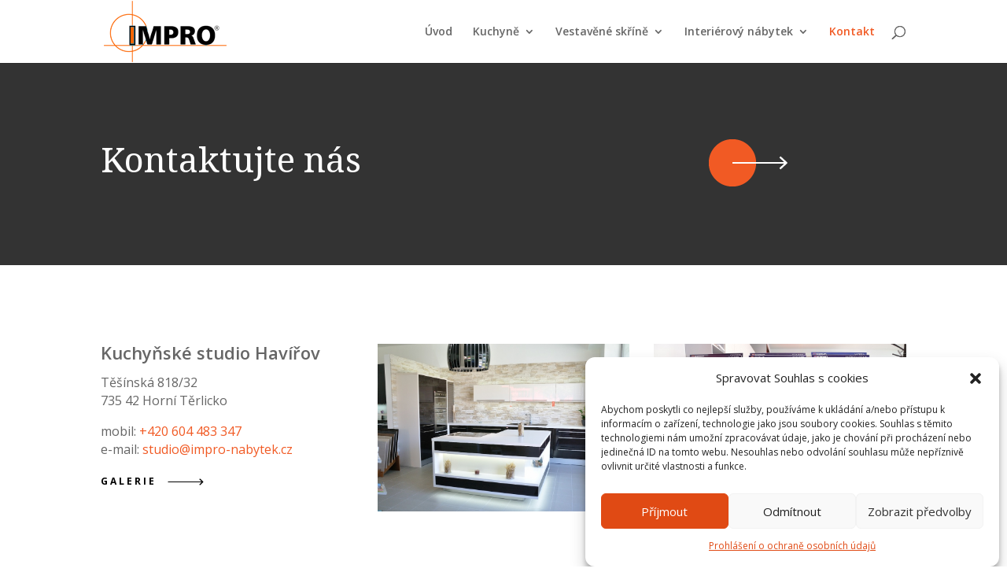

--- FILE ---
content_type: text/css
request_url: https://www.impro-nabytek.cz/wp-content/et-cache/303/et-core-unified-deferred-303.min.css?ver=1766581682
body_size: 278
content:
.et_pb_section_3.et_pb_section{padding-bottom:70px}.et_pb_section_4.et_pb_section{padding-top:60px;background-color:#f5f5f5!important}.et_pb_text_5{font-size:15px;padding-bottom:0px!important}.et_pb_image_3{text-align:left;margin-left:0}body #page-container .et_pb_section .et_pb_button_1{color:#FFFFFF!important;font-size:15px;background-color:#008080}body #page-container .et_pb_section .et_pb_button_1:after{font-size:1.6em}body.et_button_custom_icon #page-container .et_pb_button_1:after{font-size:15px}.et_pb_button_1,.et_pb_button_1:after{transition:all 300ms ease 0ms}.et_pb_section_5.et_pb_section{padding-top:0px;padding-bottom:16px;background-color:#FFFFFF!important}.et_pb_text_6{font-size:13px}@media only screen and (max-width:980px){.et_pb_image_3 .et_pb_image_wrap img{width:auto}body #page-container .et_pb_section .et_pb_button_1:after{display:inline-block;opacity:0}body #page-container .et_pb_section .et_pb_button_1:hover:after{opacity:1}}@media only screen and (max-width:767px){.et_pb_image_3 .et_pb_image_wrap img{width:auto}body #page-container .et_pb_section .et_pb_button_1:after{display:inline-block;opacity:0}body #page-container .et_pb_section .et_pb_button_1:hover:after{opacity:1}}